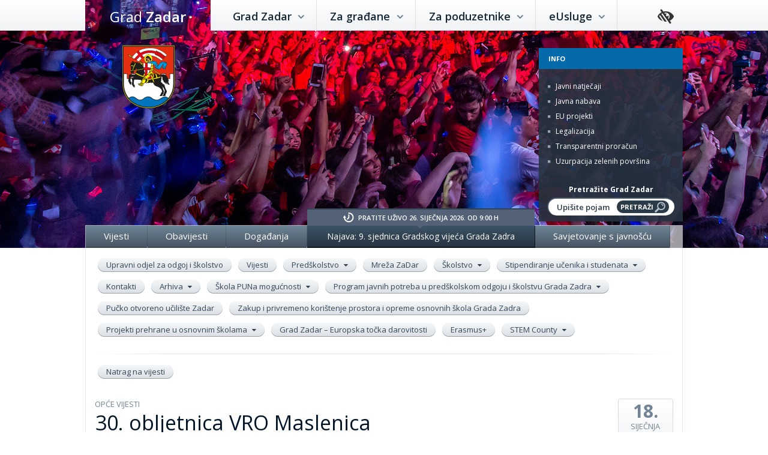

--- FILE ---
content_type: text/html; charset=UTF-8
request_url: https://www.grad-zadar.hr/vijest/opce-vijesti-28/30-obljetnica-vro-maslenica-7980.html
body_size: 16480
content:
<!DOCTYPE html>
<html lang="hr">
    <head>
        <script async src="https://www.googletagmanager.com/gtag/js?id=G-JEFEF54M6X"></script>
        <script>
          window.dataLayer = window.dataLayer || [];
          function gtag(){dataLayer.push(arguments);}
          gtag('js', new Date());
          gtag('config', 'G-JEFEF54M6X');
        </script>
        <meta charset="utf-8">
        <meta name="viewport" content="width=device-width, initial-scale=1.0">
        
    		  <title>30. obljetnica VRO Maslenica | Grad Zadar - Gradska uprava</title>
	      
    		  <meta content="Program obilježavanja obljetnice - Službene stranice gradske uprave Grada Zadra" name="description">
	      


        <!-- Open Graph -->
    
        <meta property="og:title" content="30. obljetnica VRO Maslenica">
    
        <meta property="og:description" content="Program obilježavanja obljetnice">
    
        <meta property="og:image" content="https://www.grad-zadar.hr/data/images/image/grad550x325/24745/branitelji%2BMaslenica%2B2023%2B366x244.jpg">
    

        <meta property="og:site_name" content="Grad Zadar">
        <!-- /Open Graph -->

        <link rel="stylesheet" href="https://fonts.googleapis.com/css?family=Open+Sans:300,400,600,700&amp;subset=latin,latin-ext">
        <link rel="stylesheet" href="https://www.grad-zadar.hr/ffpage/js/fancybox/jquery.fancybox.css">
        <link rel="stylesheet" href="https://www.grad-zadar.hr/ffpage/css/font-awesome.min.css">
        <link rel="stylesheet" href="https://www.grad-zadar.hr/ffpage/css/bootstrap.min.css">
        <!-- <link rel="stylesheet" href="https://www.grad-zadar.hr/ffpage/css/bootstrap-theme.min.css"> -->
        <link rel="stylesheet" href="https://www.grad-zadar.hr/ffpage/css/jquery.bxslider.css">
        <link rel="stylesheet" href="https://www.grad-zadar.hr/ffpage/css/flexslider.css">
        <link rel="stylesheet" href="https://www.grad-zadar.hr/ffpage/css/jquery-ui.min.css">
        
        <link rel="stylesheet" href="https://www.grad-zadar.hr/ffpage/css/style-01042021.css?v80">
        <!--[if lt IE 9]>
        <script src="https://oss.maxcdn.com/libs/html5shiv/3.7.0/html5shiv.js"></script>
        <script src="https://oss.maxcdn.com/libs/respond.js/1.4.2/respond.min.js"></script>
        <![endif]-->
        <script>
        	var PageUrl = 'https://www.grad-zadar.hr/';

        </script>

    

      <script type="application/ld+json">
      {
        "@context": "https://schema.org",
        "@type": "BreadcrumbList",
        "itemListElement": [{"@type":"ListItem","position":1,"item":{"@id":"https:\/\/www.grad-zadar.hr\/gradska-uprava-78\/","name":"GRADSKA UPRAVA"}},{"@type":"ListItem","position":2,"item":{"@id":"https:\/\/www.grad-zadar.hr\/upravni-odjeli-i-strucne-sluzbe-80\/","name":"Upravni odjeli i stru\u010dne slu\u017ebe"}},{"@type":"ListItem","position":3,"item":{"@id":"https:\/\/www.grad-zadar.hr\/odgoj-i-skolstvo-304\/","name":"Odgoj i \u0161kolstvo"}},{"@type":"ListItem","position":4,"item":{"@id":"https:\/\/www.grad-zadar.hr\/skolstvo-496\/","name":"\u0160kolstvo"}},{"@type":"ListItem","position":5,"item":{"@id":"https:\/\/www.grad-zadar.hr\/financiranje-skola-1-748\/","name":"Financiranje \u0161kola 1"}}]
      }
      </script>
    

        <!-- pristupačnost -->
        <link rel="stylesheet" href="https://www.grad-zadar.hr/ffpage/css/bvi.min.css">
        <link rel="stylesheet" href="https://www.grad-zadar.hr/ffpage/css/bvi-font.min.css">
        <link rel="stylesheet" href="https://use.fontawesome.com/releases/v5.7.0/css/all.css" integrity="sha384-lZN37f5QGtY3VHgisS14W3ExzMWZxybE1SJSEsQp9S+oqd12jhcu+A56Ebc1zFSJ" crossorigin="anonymous">
        <style>
            html body .bvi .bvi-container {
            	max-width: 996px;
            }
            .bvi-open i, #bvi-panel-show i {
                /*
                display:block;
                position:relative;
                top:-3px;
                */
                font-size:24px;
            }
            .fas.fa-wheelchair {
                font-size:30px;
            }
            .accessibility {
                position:relative;
                top: -37px;
                right:15px;
                z-index:9999;
                float:right;
                font-size: 20px;
            }
            @media (max-width: 991px) {
                .bvi-col-last {
                    margin-top:25px;
                }
            }
            @media (max-width: 767px) {
                .accessibility {
                    position:fixed;
                    top: 12px;
                    right:95px;
                    float:none;
                }
            }
            @media (max-width: 575px) {
                .bvi-col-mid, .bvi-col-last {
                    margin-top:15px;
                }
                html body .bvi.bvi-panel .bvi-btn {
                	font-size: 14px;
                	padding: .250rem .65rem;
                }
                html body .bvi.bvi-panel {
                	position: fixed !important;
                }
            }
            #nav-main > ul > li > a.bvi-open, #nav-main > ul > li > a.bvi-panel-close, #nav-main > ul > li > a#bvi-panel-show {
            	padding: 0 15px;
            }
            html body .bvi.bvi-panel {
            	box-shadow: 0 1px 15px 0 rgba(0,0,0,0.25);
            	padding-bottom: 25px !important;
            	background:#fff;
            }
            html body .bvi .bvi-btn {
            	border-radius: 24px;
            	background:#f8f8f8;
            }
            a:focus:not(:hover), button:focus:not(:hover), input:focus:not(:hover), select:focus:not(:hover) {
                box-shadow:0px 0px 5px 2px rgba(0,0,0,0.5);
            }
            a:active, button:active, input:active, select:active
            {
                box-shadow:none;
            }
            a.sr-skip.sr-only.sr-only-focusable {
                padding:5px 15px;
                color:#fff;
                font-size:18px;
                font-weight:bold;
            }
            .bx-wrapper .bx-caption {
            	background: rgba(0, 0, 0, 0.5);
            }
            .bx-wrapper .bx-caption span {
            	padding:15px;
            	font-family: inherit;
            	font-weight: 600;
            }

            /* Općenito */
            #header .info-box h2 {
                background:#056aa9;
            }
            #header .info-box h2 i {
                color:#056aa9;
            }
            #header .info-box h2 span {
                color:#fff!important;
            }
            #search-article label {
            	color: #fff;
            	font-size: 12px;
            	font-weight: bold;
            	text-align: center;
            	display: block;
            	padding-bottom: 5px;
            }
            #search-article input[type="submit"] {
            	width: auto;
            	height: 21px;
            	top: auto;
            	bottom: 14px;
            	color: #fff;
            	font-size: 11px;
            	font-weight: bold;
            	text-transform: uppercase;
            	background-position: 92% center;
            	padding-right: 26px;
            	background-color: #2b3b48;
            	border-radius: 10px;
            }
            #search-article input[type="text"], #search-article #search-input,
            #search-article input[type="text"]:focus, #search-article #search-input:focus {
                background:white;
                color: #2b3b48;
            }
            #article .button-menu > li > a.on, #article .button-menu > li.on > a {
            	background: #334e64;
            	box-shadow: inset 0 2px 0 #2b3b48;
            }
            .article-footer .news-subscription form input[type="email"] {
            	color: #2b3b48;
            }
            .article-footer .news-subscription label {
            	float: left;
            	font-size: 13px;
            	color: #2b3b48;
            	line-height: normal;
            	padding: 6px 12px;
            }
            .box-1 time, .article-text time, .box-1 .time, .article-text .time {
            	color: #2b3b48;
            	opacity:0.75;
            }
            .covid-white time, .covid-white a {
            	color: white !important;
            }

            #obavijesti-list-table-1, #obavijesti-list-table-2 {
            	margin-bottom:25px;
            }
            #obavijesti-list-table-2 .singledout:last-child hr {
            	display:none;
            }

            #obavijesti-list-table-2.article-list-grid .singledout h2.bigger {
            	font-size: 18px;
            }

            ::-webkit-input-placeholder { /* Chrome/Opera/Safari */
              color: #2b3b48;
            }
            ::-moz-placeholder { /* Firefox 19+ */
              color: #2b3b48;
            }
            :-ms-input-placeholder { /* IE 10+ */
              color: #2b3b48;
            }
            :-moz-placeholder { /* Firefox 18- */
              color: #2b3b48;
            }
            
            .inserted-link {
                display:block;
                margin-top:25px;
                margin-bottom:30px;
                padding:20px;
                font-size:20px;
                font-weight:600;
                color:#fff;
                text-align:center;
                background-color:#304251;
                background:linear-gradient(to bottom, #3d5367 0%,#263440 100%);
                border:none;
                border-radius:4px;
            }
            .inserted-link:hover {
                color:#fff;
            }
            .inserted-link span {
                position:relative;
                right:0;
                font-weight:800;
                font-size:28px;
                transition: all 0.4s;
            }
            .inserted-link:hover span {
                right:-6px;
            }
            .zadar2021 {
                display:block;
                text-align:center;
            }
            .zadar2021 img {
                max-width:100%;
            }
            @media (max-width: 767px) {
                .zadar2021.zadar2021-sport img {
                    width:135px;
                    margin-bottom:15px;
                }
                #header .info-box {
                	top: 200px;
                }
                #header .info-box a.inline-block-mobile {
                    display:inline-block;
                }
                .article-list-grid .carousel-inner .item > div {
                	min-height: auto;
                	margin-bottom: 25px;
                	border-right: none;
                	border-bottom: 1px solid #f5f5f5;
                }
            }
            
            .article-text p a, .article-text ul li a {
            	display:inline-block;
            }

        </style>
        <!-- /pristupačnost -->
        
        <style>
            body.head-cestitka.dandrzavosti-2022 #wrapper {
            	background: url("/ffpage/img/dan-drzavnosti-2021b.jpg") center top repeat-x;
            }
            @media (max-width: 767px) {
                body.head-cestitka.dandrzavosti-2022 #wrapper {
                	background: url("/ffpage/img/dan-drzavnosti-2021b.jpg") calc(50% + 151px) -36px no-repeat;
                }
            }
            @media (max-width: 500px) {
                body.head-cestitka.dandrzavosti-2022 #wrapper {
                	background: url("/ffpage/img/dan-drzavnosti-2021b.jpg") 43% -30px no-repeat;
                	background-size:auto;
                }
            }
        </style>

        

    </head>
    		<body class="head-7">
    	


        <div id="wrapper">
            <div class="container-no-width">
            <div class="container-max-width">
                <a class="sr-skip sr-only sr-only-focusable" href="#sadrzaj" tabindex="0">Preskoči na sadržaj</a>
                <header id="header">
                    <nav id="nav-main" class="hidden-xs visible-sm-block visible-md-block visible-lg-block">

                        <h1>
                            <a href="https://www.grad-zadar.hr/">Grad <strong>Zadar</strong></a>
                        </h1>
                        <ul class="bar-gradient desktop tablet">
                        	
		                            <li>
		                                <a href="https://www.grad-zadar.hr/grad-zadar-78/">
		                                    Grad Zadar
		                                    <i class="icon-angle-down"></i>
		                                </a>
		                                <span></span>
		                                
		                                	<div class="container-fluid" role="menu" tabindex="0"><div class="row"><div class="col-sm-3"><section><h2><a href="https://www.grad-zadar.hr/gradsko-vijece-77/">Gradsko vijeće</a></h2><a href="https://www.grad-zadar.hr/odluke-gradskog-vijeca-1326/">Odluke Gradskog vijeća</a><a href="https://www.grad-zadar.hr/radna-tijela-gradskog-vijeca-729/">Radna tijela Gradskog vijeća</a><a href="https://www.grad-zadar.hr/sjednice-gradskog-vijeca-625/">Sjednice Gradskog vijeća</a><a href="https://www.grad-zadar.hr/odgovori-na-vijecnicka-pitanja-1219/">Odgovori na vijećnička pitanja</a></section><section><h2><a href="https://www.grad-zadar.hr/gradonacelnik-79/">Gradonačelnik</a></h2><a href="https://www.grad-zadar.hr/zamjenik-gradonacelnika-165/">Zamjenik gradonačelnika</a><a href="https://www.grad-zadar.hr/odluke-gradonacelnika-571/">Odluke gradonačelnika</a><a href="https://www.grad-zadar.hr/gradonacelnikov-kolegij-981/">Gradonačelnikov kolegij</a></section></div><!-- col-sm-3 --><div class="col-sm-3"><section><h2><a href="https://www.grad-zadar.hr/upravni-odjeli-i-strucne-sluzbe-80/">Upravni odjeli i stručne službe</a></h2><a href="https://www.grad-zadar.hr/centrala-tel-208100-1184/">Centrala  tel: 208-100</a><a href="https://www.grad-zadar.hr/upravni-odjel-za-poslove-kabineta-gradonacelnika-1005/">Upravni odjel za poslove kabineta Gradonačelnika</a><a href="https://www.grad-zadar.hr/upravni-odjel-za-prostorno-uredenje-i-graditeljstvo-168/">Upravni odjel za prostorno uređenje i graditeljstvo</a><a href="https://www.grad-zadar.hr/upravni-odjel-za-komunalne-djelatnosti-i-zastitu-okolisa-180/">Upravni odjel za komunalne djelatnosti i zaštitu okoliša</a><a href="https://www.grad-zadar.hr/upravni-odjel-za-gospodarstvo-obrtnistvo-i-razvitak-otoka-370/">Upravni odjel za gospodarstvo,  obrtništvo i razvitak otoka</a><a href="https://www.grad-zadar.hr/upravni-odjel-za-gradsku-samoupravu-i-opce-poslove-203/">Upravni odjel za gradsku samoupravu i opće poslove</a><a href="https://www.grad-zadar.hr/upravni-odjel-za-kulturu-i-sport-204/">Upravni odjel za kulturu i šport</a><a href="https://www.grad-zadar.hr/upravni-odjel-za-odgoj-i-skolstvo-304/">Upravni odjel za odgoj i školstvo</a><a href="https://www.grad-zadar.hr/sluzba-za-unutarnju-reviziju-305/">Služba za unutarnju reviziju</a><a href="https://www.grad-zadar.hr/upravni-odjel-za-financije-306/">Upravni odjel za financije</a><a href="https://www.grad-zadar.hr/upravni-odjel-za-gospodarenje-gradskom-imovinom-307/">Upravni odjel za gospodarenje gradskom imovinom</a><a href="https://www.grad-zadar.hr/upravni-odjel-za-socijalnu-skrb-i-zdravstvo-308/">Upravni odjel za socijalnu skrb i zdravstvo</a><a href="https://www.grad-zadar.hr/upravni-odjel-za-eu-fondove-734/">Upravni odjel za EU fondove</a><a href="https://www.grad-zadar.hr/upravni-odjel-za-poslove-gradonacelnika-i-gradskog-vijeca-167/">Upravni odjel za poslove Gradonačelnika i Gradskog vijeća</a></section></div><!-- col-sm-3 --><div class="col-sm-3"><section><h2><a href="https://www.grad-zadar.hr/mjesni-odbori-81/">Mjesni odbori</a></h2></section><section><h2><a href="https://www.grad-zadar.hr/gradske-ustanove-i-poduzeca-82/">Gradske ustanove i poduzeća</a></h2><a href="https://www.grad-zadar.hr/komunalna-i-trgovacka-drustva-95/">Komunalna i trgovačka društva</a><a href="https://www.grad-zadar.hr/kultura-96/">Kultura</a><a href="https://www.grad-zadar.hr/osnovno-skolstvo-i-predskolski-odgoj-97/">Osnovno školstvo i predškolski odgoj</a><a href="https://www.grad-zadar.hr/javna-vatrogasna-postrojba-98/">Javna Vatrogasna postrojba</a><a href="https://www.grad-zadar.hr/korisni-dokumenti-1117/">Korisni dokumenti</a></section></div><!-- col-sm-3 --><div class="col-sm-3"><section><h2><a href="https://www.grad-zadar.hr/savjet-mladih-83/">Savjet mladih</a></h2></section><section><h2><a href="https://www.grad-zadar.hr/medunarodna-suradnja-439/">Međunarodna suradnja</a></h2><a href="https://www.grad-zadar.hr/povelje-o-prijateljstvu-436/">Povelje o prijateljstvu</a><a href="https://www.grad-zadar.hr/gradovi-prijatelji-437/">Gradovi  prijatelji</a><a href="https://www.grad-zadar.hr/zadar--clan-medunarodnih-udruzenja-438/">Zadar - Član međunarodnih udruženja</a><a href="https://www.grad-zadar.hr/vijesti-591/">Vijesti</a></section><section><h2><a href="https://www.grad-zadar.hr/vazni-dokumenti-84/">Važni dokumenti</a></h2><a href="https://www.grad-zadar.hr/statut-grada-zadra-86/">Statut Grada Zadra</a><a href="https://www.grad-zadar.hr/grb-i-zastava-87/">Grb i zastava</a><a href="https://www.grad-zadar.hr/glasnik-grada-zadra-88/">Glasnik Grada Zadra</a><a href="https://www.grad-zadar.hr/odluka-o-ustrojstvu-upravnih-tijela-grada-zadra-91/">Odluka o ustrojstvu upravnih tijela Grada Zadra</a><a href="https://www.grad-zadar.hr/javna-priznanja-89/">Javna priznanja</a><a href="https://www.grad-zadar.hr/zakoni-90/">Zakoni</a><a href="https://www.grad-zadar.hr/javna-nabava-92/">Javna nabava</a><a href="https://www.grad-zadar.hr/javni-natjecaji-93/">Javni natječaji</a><a href="https://www.grad-zadar.hr/javni-pozivi-1291/">Javni pozivi </a><a href="https://www.grad-zadar.hr/proracun-851/">Proračun</a><a href="https://www.grad-zadar.hr/eticki-kodeks-1296/">Etički kodeks</a><a href="https://www.grad-zadar.hr/odluka-o-imenovanju-osobe-zaduzene-za-nepravilnosti-630/">Odluka o imenovanju osobe zadužene za nepravilnosti</a><a href="https://www.grad-zadar.hr/unutarnje-prijavljivanje-nepravilnosti-u-gradu-zadru-1154/">Unutarnje prijavljivanje nepravilnosti u Gradu Zadru</a><a href="https://www.grad-zadar.hr/strategija-razvoja-grada-zadra-20132020-733/">Strategija razvoja grada Zadra 2013.-2020.</a><a href="https://www.grad-zadar.hr/strategija-razvoja-urbanog-podrucja-zadra-2014--2020-985/">Strategija razvoja urbanog područja Zadra 2014. - 2020.</a><a href="https://www.grad-zadar.hr/odluka-o-imenovanju-sluzbenika-za-zastitu-osobnih-podataka-1064/">Odluka o imenovanju službenika za zaštitu osobnih podataka</a><a href="https://www.grad-zadar.hr/strategija-upravljanja-gradskom-imovinom-grada-zadra-1305/">Strategija upravljanja gradskom imovinom Grada Zadra</a></section></div><!-- col-sm-3 --><div class="col-sm-3"></div><!-- col-sm-3 --></div><!-- row --></div><!-- container-fluid -->
		                                
		                            </li>
	                            
		                            <li>
		                                <a href="https://www.grad-zadar.hr/za-gradane-85/">
		                                    Za građane
		                                    <i class="icon-angle-down"></i>
		                                </a>
		                                <span></span>
		                                
		                                	<div class="container-fluid" role="menu" tabindex="0"><div class="row"><div class="col-sm-3"><section><h2><a href="https://www.grad-zadar.hr/obavijesti-i-informacije-118/">Obavijesti i informacije</a></h2></section><section><h2><a href="https://www.grad-zadar.hr/stambeno-zbrinjavanje-osoba-iz-ukrajine-119/">Stambeno zbrinjavanje osoba iz Ukrajine</a></h2></section><section><h2><a href="https://www.grad-zadar.hr/pristup-informacijama-139/">Pristup informacijama</a></h2><a href="https://www.grad-zadar.hr/nacin-osiguravanja-pristupa-informacijama-408/">Način osiguravanja pristupa informacijama</a><a href="https://www.grad-zadar.hr/obrazac-zahtjeva-409/">Obrazac zahtjeva</a><a href="https://www.grad-zadar.hr/kontakt--sluzbenik-za-informiranje-410/">Kontakt – službenik za informiranje</a></section><section><h2><a href="https://www.grad-zadar.hr/pitanja-i-odgovori-122/">Pitanja i odgovori</a></h2><a href="https://www.grad-zadar.hr/postavi-pitanje-553/">Postavi pitanje</a></section></div><!-- col-sm-3 --><div class="col-sm-3"><section><h2><a href="https://www.grad-zadar.hr/kapitalni-projekti-124/">Kapitalni projekti</a></h2><a href="https://www.grad-zadar.hr/knezeva-palaca-863/">Kneževa palača</a><a href="https://www.grad-zadar.hr/tic-864/">TIC</a><a href="https://www.grad-zadar.hr/trajektni-terminal-i-ravnice-428/">Trajektni terminal i Ravnice</a><a href="https://www.grad-zadar.hr/dvorana-i-bazen-431/">Dvorana i bazen</a><a href="https://www.grad-zadar.hr/prijedlog-nove-rasvjete-dijela-poluotoka-429/">Prijedlog nove rasvjete dijela Poluotoka </a><a href="https://www.grad-zadar.hr/arhiva-projekata-866/">Arhiva projekata</a></section></div><!-- col-sm-3 --><div class="col-sm-3"><section><h2><a href="https://www.grad-zadar.hr/stanovanje-125/">Stanovanje</a></h2><a href="https://www.grad-zadar.hr/prostorno-planiranje-157/">Prostorno planiranje</a><a href="https://www.grad-zadar.hr/liste-reda-prvenstva-programa-drustveno-poticane-stanogradnje-126/">Liste reda prvenstva Programa društveno poticane stanogradnje</a><a href="https://www.grad-zadar.hr/lista-prioriteta-za-najam-stanova-u-vlasnistvu-grada-zadra-127/">Lista prioriteta za najam stanova u vlasništvu Grada Zadra</a><a href="https://www.grad-zadar.hr/popis-korisnika-gradskih-stanova-1283/">Popis korisnika gradskih stanova </a></section><section><h2><a href="https://www.grad-zadar.hr/fotogalerija-133/">Fotogalerija</a></h2></section><section><h2><a href="https://www.grad-zadar.hr/videogalerije-867/">Videogalerije</a></h2></section></div><!-- col-sm-3 --><div class="col-sm-3"><section><h2><a href="https://www.grad-zadar.hr/autotaksi-prijevoz-411/">Autotaksi prijevoz</a></h2></section><section><h2><a href="https://www.grad-zadar.hr/pomorsko-dobro-1068/">Pomorsko dobro</a></h2></section><section><h2><a href="https://www.grad-zadar.hr/zastita-osobnih-podataka-1071/">Zaštita osobnih podataka</a></h2></section><section><h2><a href="https://www.grad-zadar.hr/izjava-o-pristupacnosti-1161/">Izjava o pristupačnosti</a></h2></section><section><h2><a href="https://www.grad-zadar.hr/participativno-budzetiranje-1196/">Participativno budžetiranje</a></h2></section></div><!-- col-sm-3 --></div><!-- row --></div><!-- container-fluid -->
		                                
		                            </li>
	                            
		                            <li>
		                                <a href="https://www.grad-zadar.hr/za-poduzetnike-342/">
		                                    Za poduzetnike
		                                    <i class="icon-angle-down"></i>
		                                </a>
		                                <span></span>
		                                
		                                	<div class="container-fluid" role="menu" tabindex="0"><div class="row"><div class="col-sm-3"><section><h2><a href="https://www.grad-zadar.hr/gradski-porezi-i-naknade-337/">Gradski porezi i naknade</a></h2></section><section><h2><a href="https://www.grad-zadar.hr/poslovne-zone-339/">Poslovne zone</a></h2></section></div><!-- col-sm-3 --></div><!-- row --></div><!-- container-fluid -->
		                                
		                            </li>
	                            
		                            <li>
		                                <a href="https://www.grad-zadar.hr/eusluge-365/">
		                                    eUsluge
		                                    <i class="icon-angle-down"></i>
		                                </a>
		                                <span></span>
		                                
		                            </li>
	                            

	                            

                        </ul>

                    </nav><!-- nav-main -->

        
            <div class="accessibility">
                <a href="#" class="bvi-open" title="Postavke za pristupačnost"><i class="bvi-icon bvi-low-vision"></i></a>
            </div>
    	


    <div class="navbar yamm navbar-default navbar-fixed-top phone">
      <div class="container">
        <div class="navbar-header">
          <button type="button" data-toggle="collapse" data-target="#navbar-collapse-1" class="navbar-toggle"><span class="icon-bar"></span><span class="icon-bar"></span><span class="icon-bar"></span></button><a href="https://www.grad-zadar.hr/" class="navbar-brand">Grad <strong>Zadar</strong></a>
        </div>
        <div id="navbar-collapse-1" class="navbar-collapse collapse">
          <ul class="nav navbar-nav">

			
	            <li class="dropdown"><a href="https://www.grad-zadar.hr/grad-zadar-78/" data-toggle="dropdown" class="dropdown-toggle">Grad Zadar<b class="caret"></b></a>
	              <ul class="dropdown-menu">
	                <li>
	                  <!-- Content container to add padding -->
	                  <div class="yamm-content">
	                    <div class="row">
	                    	<ul class="col-xs-12 list-unstyled">
	                    		<li><a href="https://www.grad-zadar.hr/grad-zadar-78/"><strong>Grad Zadar početna</strong></a></li>
	                    	</ul>
	                    	<ul class="col-xs-12 list-unstyled">
		        		<li>
							<a  href="https://www.grad-zadar.hr/gradsko-vijece-77/"><strong>Gradsko vijeće</strong></a>
						</li><li><a href="https://www.grad-zadar.hr/odluke-gradskog-vijeca-1326/">Odluke Gradskog vijeća</a></li><li><a href="https://www.grad-zadar.hr/radna-tijela-gradskog-vijeca-729/">Radna tijela Gradskog vijeća</a></li><li><a href="https://www.grad-zadar.hr/sjednice-gradskog-vijeca-625/">Sjednice Gradskog vijeća</a></li><li><a href="https://www.grad-zadar.hr/odgovori-na-vijecnicka-pitanja-1219/">Odgovori na vijećnička pitanja</a></li></ul><ul class="col-xs-12 list-unstyled">
		        		<li>
							<a  href="https://www.grad-zadar.hr/gradonacelnik-79/"><strong>Gradonačelnik</strong></a>
						</li><li><a href="https://www.grad-zadar.hr/zamjenik-gradonacelnika-165/">Zamjenik gradonačelnika</a></li><li><a href="https://www.grad-zadar.hr/odluke-gradonacelnika-571/">Odluke gradonačelnika</a></li><li><a href="https://www.grad-zadar.hr/gradonacelnikov-kolegij-981/">Gradonačelnikov kolegij</a></li></ul><ul class="col-xs-12 list-unstyled">
		        		<li>
							<a  href="https://www.grad-zadar.hr/upravni-odjeli-i-strucne-sluzbe-80/"><strong>Upravni odjeli i stručne službe</strong></a>
						</li><li><a href="https://www.grad-zadar.hr/centrala-tel-208100-1184/">Centrala  tel: 208-100</a></li><li><a href="https://www.grad-zadar.hr/upravni-odjel-za-poslove-kabineta-gradonacelnika-1005/">Upravni odjel za poslove kabineta Gradonačelnika</a></li><li><a href="https://www.grad-zadar.hr/upravni-odjel-za-prostorno-uredenje-i-graditeljstvo-168/">Upravni odjel za prostorno uređenje i graditeljstvo</a></li><li><a href="https://www.grad-zadar.hr/upravni-odjel-za-komunalne-djelatnosti-i-zastitu-okolisa-180/">Upravni odjel za komunalne djelatnosti i zaštitu okoliša</a></li><li><a href="https://www.grad-zadar.hr/upravni-odjel-za-gospodarstvo-obrtnistvo-i-razvitak-otoka-370/">Upravni odjel za gospodarstvo,  obrtništvo i razvitak otoka</a></li><li><a href="https://www.grad-zadar.hr/upravni-odjel-za-gradsku-samoupravu-i-opce-poslove-203/">Upravni odjel za gradsku samoupravu i opće poslove</a></li><li><a href="https://www.grad-zadar.hr/upravni-odjel-za-kulturu-i-sport-204/">Upravni odjel za kulturu i šport</a></li><li><a href="https://www.grad-zadar.hr/upravni-odjel-za-odgoj-i-skolstvo-304/">Upravni odjel za odgoj i školstvo</a></li><li><a href="https://www.grad-zadar.hr/sluzba-za-unutarnju-reviziju-305/">Služba za unutarnju reviziju</a></li><li><a href="https://www.grad-zadar.hr/upravni-odjel-za-financije-306/">Upravni odjel za financije</a></li><li><a href="https://www.grad-zadar.hr/upravni-odjel-za-gospodarenje-gradskom-imovinom-307/">Upravni odjel za gospodarenje gradskom imovinom</a></li><li><a href="https://www.grad-zadar.hr/upravni-odjel-za-socijalnu-skrb-i-zdravstvo-308/">Upravni odjel za socijalnu skrb i zdravstvo</a></li><li><a href="https://www.grad-zadar.hr/upravni-odjel-za-eu-fondove-734/">Upravni odjel za EU fondove</a></li><li><a href="https://www.grad-zadar.hr/upravni-odjel-za-poslove-gradonacelnika-i-gradskog-vijeca-167/">Upravni odjel za poslove Gradonačelnika i Gradskog vijeća</a></li></ul><ul class="col-xs-12 list-unstyled">
		        		<li>
							<a  href="https://www.grad-zadar.hr/mjesni-odbori-81/"><strong>Mjesni odbori</strong></a>
						</li></ul><ul class="col-xs-12 list-unstyled">
		        		<li>
							<a  href="https://www.grad-zadar.hr/gradske-ustanove-i-poduzeca-82/"><strong>Gradske ustanove i poduzeća</strong></a>
						</li><li><a href="https://www.grad-zadar.hr/komunalna-i-trgovacka-drustva-95/">Komunalna i trgovačka društva</a></li><li><a href="https://www.grad-zadar.hr/kultura-96/">Kultura</a></li><li><a href="https://www.grad-zadar.hr/osnovno-skolstvo-i-predskolski-odgoj-97/">Osnovno školstvo i predškolski odgoj</a></li><li><a href="https://www.grad-zadar.hr/javna-vatrogasna-postrojba-98/">Javna Vatrogasna postrojba</a></li><li><a href="https://www.grad-zadar.hr/korisni-dokumenti-1117/">Korisni dokumenti</a></li></ul><ul class="col-xs-12 list-unstyled">
		        		<li>
							<a  href="https://www.grad-zadar.hr/savjet-mladih-83/"><strong>Savjet mladih</strong></a>
						</li></ul><ul class="col-xs-12 list-unstyled">
		        		<li>
							<a  href="https://www.grad-zadar.hr/medunarodna-suradnja-439/"><strong>Međunarodna suradnja</strong></a>
						</li><li><a href="https://www.grad-zadar.hr/povelje-o-prijateljstvu-436/">Povelje o prijateljstvu</a></li><li><a href="https://www.grad-zadar.hr/gradovi-prijatelji-437/">Gradovi  prijatelji</a></li><li><a href="https://www.grad-zadar.hr/zadar--clan-medunarodnih-udruzenja-438/">Zadar - Član međunarodnih udruženja</a></li><li><a href="https://www.grad-zadar.hr/vijesti-591/">Vijesti</a></li></ul><ul class="col-xs-12 list-unstyled">
		        		<li>
							<a  href="https://www.grad-zadar.hr/vazni-dokumenti-84/"><strong>Važni dokumenti</strong></a>
						</li><li><a href="https://www.grad-zadar.hr/statut-grada-zadra-86/">Statut Grada Zadra</a></li><li><a href="https://www.grad-zadar.hr/grb-i-zastava-87/">Grb i zastava</a></li><li><a href="https://www.grad-zadar.hr/glasnik-grada-zadra-88/">Glasnik Grada Zadra</a></li><li><a href="https://www.grad-zadar.hr/odluka-o-ustrojstvu-upravnih-tijela-grada-zadra-91/">Odluka o ustrojstvu upravnih tijela Grada Zadra</a></li><li><a href="https://www.grad-zadar.hr/javna-priznanja-89/">Javna priznanja</a></li><li><a href="https://www.grad-zadar.hr/zakoni-90/">Zakoni</a></li><li><a href="https://www.grad-zadar.hr/javna-nabava-92/">Javna nabava</a></li><li><a href="https://www.grad-zadar.hr/javni-natjecaji-93/">Javni natječaji</a></li><li><a href="https://www.grad-zadar.hr/javni-pozivi-1291/">Javni pozivi </a></li><li><a href="https://www.grad-zadar.hr/proracun-851/">Proračun</a></li><li><a href="https://www.grad-zadar.hr/eticki-kodeks-1296/">Etički kodeks</a></li><li><a href="https://www.grad-zadar.hr/odluka-o-imenovanju-osobe-zaduzene-za-nepravilnosti-630/">Odluka o imenovanju osobe zadužene za nepravilnosti</a></li><li><a href="https://www.grad-zadar.hr/unutarnje-prijavljivanje-nepravilnosti-u-gradu-zadru-1154/">Unutarnje prijavljivanje nepravilnosti u Gradu Zadru</a></li><li><a href="https://www.grad-zadar.hr/strategija-razvoja-grada-zadra-20132020-733/">Strategija razvoja grada Zadra 2013.-2020.</a></li><li><a href="https://www.grad-zadar.hr/strategija-razvoja-urbanog-podrucja-zadra-2014--2020-985/">Strategija razvoja urbanog područja Zadra 2014. - 2020.</a></li><li><a href="https://www.grad-zadar.hr/odluka-o-imenovanju-sluzbenika-za-zastitu-osobnih-podataka-1064/">Odluka o imenovanju službenika za zaštitu osobnih podataka</a></li><li><a href="https://www.grad-zadar.hr/strategija-upravljanja-gradskom-imovinom-grada-zadra-1305/">Strategija upravljanja gradskom imovinom Grada Zadra</a></li></ul>
	                    </div>
	                  </div>
	                </li>
	              </ul>
	            </li>
			
	            <li class="dropdown"><a href="https://www.grad-zadar.hr/za-gradane-85/" data-toggle="dropdown" class="dropdown-toggle">Za građane<b class="caret"></b></a>
	              <ul class="dropdown-menu">
	                <li>
	                  <!-- Content container to add padding -->
	                  <div class="yamm-content">
	                    <div class="row">
	                    	<ul class="col-xs-12 list-unstyled">
	                    		<li><a href="https://www.grad-zadar.hr/za-gradane-85/"><strong>Za građane početna</strong></a></li>
	                    	</ul>
	                    	<ul class="col-xs-12 list-unstyled">
		        		<li>
							<a  href="https://www.grad-zadar.hr/obavijesti-i-informacije-118/"><strong>Obavijesti i informacije</strong></a>
						</li></ul><ul class="col-xs-12 list-unstyled">
		        		<li>
							<a  href="https://www.grad-zadar.hr/stambeno-zbrinjavanje-osoba-iz-ukrajine-119/"><strong>Stambeno zbrinjavanje osoba iz Ukrajine</strong></a>
						</li></ul><ul class="col-xs-12 list-unstyled">
		        		<li>
							<a  href="https://www.grad-zadar.hr/pristup-informacijama-139/"><strong>Pristup informacijama</strong></a>
						</li><li><a href="https://www.grad-zadar.hr/nacin-osiguravanja-pristupa-informacijama-408/">Način osiguravanja pristupa informacijama</a></li><li><a href="https://www.grad-zadar.hr/obrazac-zahtjeva-409/">Obrazac zahtjeva</a></li><li><a href="https://www.grad-zadar.hr/kontakt--sluzbenik-za-informiranje-410/">Kontakt – službenik za informiranje</a></li></ul><ul class="col-xs-12 list-unstyled">
		        		<li>
							<a  href="https://www.grad-zadar.hr/pitanja-i-odgovori-122/"><strong>Pitanja i odgovori</strong></a>
						</li><li><a href="https://www.grad-zadar.hr/postavi-pitanje-553/">Postavi pitanje</a></li></ul><ul class="col-xs-12 list-unstyled">
		        		<li>
							<a  href="https://www.grad-zadar.hr/kapitalni-projekti-124/"><strong>Kapitalni projekti</strong></a>
						</li><li><a href="https://www.grad-zadar.hr/knezeva-palaca-863/">Kneževa palača</a></li><li><a href="https://www.grad-zadar.hr/tic-864/">TIC</a></li><li><a href="https://www.grad-zadar.hr/trajektni-terminal-i-ravnice-428/">Trajektni terminal i Ravnice</a></li><li><a href="https://www.grad-zadar.hr/dvorana-i-bazen-431/">Dvorana i bazen</a></li><li><a href="https://www.grad-zadar.hr/prijedlog-nove-rasvjete-dijela-poluotoka-429/">Prijedlog nove rasvjete dijela Poluotoka </a></li><li><a href="https://www.grad-zadar.hr/arhiva-projekata-866/">Arhiva projekata</a></li></ul><ul class="col-xs-12 list-unstyled">
		        		<li>
							<a  href="https://www.grad-zadar.hr/stanovanje-125/"><strong>Stanovanje</strong></a>
						</li><li><a href="https://www.grad-zadar.hr/prostorno-planiranje-157/">Prostorno planiranje</a></li><li><a href="https://www.grad-zadar.hr/liste-reda-prvenstva-programa-drustveno-poticane-stanogradnje-126/">Liste reda prvenstva Programa društveno poticane stanogradnje</a></li><li><a href="https://www.grad-zadar.hr/lista-prioriteta-za-najam-stanova-u-vlasnistvu-grada-zadra-127/">Lista prioriteta za najam stanova u vlasništvu Grada Zadra</a></li><li><a href="https://www.grad-zadar.hr/popis-korisnika-gradskih-stanova-1283/">Popis korisnika gradskih stanova </a></li></ul><ul class="col-xs-12 list-unstyled">
		        		<li>
							<a  href="https://www.grad-zadar.hr/fotogalerija-133/"><strong>Fotogalerija</strong></a>
						</li></ul><ul class="col-xs-12 list-unstyled">
		        		<li>
							<a  href="https://www.grad-zadar.hr/videogalerije-867/"><strong>Videogalerije</strong></a>
						</li></ul><ul class="col-xs-12 list-unstyled">
		        		<li>
							<a  href="https://www.grad-zadar.hr/autotaksi-prijevoz-411/"><strong>Autotaksi prijevoz</strong></a>
						</li></ul><ul class="col-xs-12 list-unstyled">
		        		<li>
							<a  href="https://www.grad-zadar.hr/pomorsko-dobro-1068/"><strong>Pomorsko dobro</strong></a>
						</li></ul><ul class="col-xs-12 list-unstyled">
		        		<li>
							<a  href="https://www.grad-zadar.hr/zastita-osobnih-podataka-1071/"><strong>Zaštita osobnih podataka</strong></a>
						</li></ul><ul class="col-xs-12 list-unstyled">
		        		<li>
							<a  href="https://www.grad-zadar.hr/izjava-o-pristupacnosti-1161/"><strong>Izjava o pristupačnosti</strong></a>
						</li></ul><ul class="col-xs-12 list-unstyled">
		        		<li>
							<a  href="https://www.grad-zadar.hr/participativno-budzetiranje-1196/"><strong>Participativno budžetiranje</strong></a>
						</li></ul>
	                    </div>
	                  </div>
	                </li>
	              </ul>
	            </li>
			
	            <li class="dropdown"><a href="https://www.grad-zadar.hr/za-poduzetnike-342/" data-toggle="dropdown" class="dropdown-toggle">Za poduzetnike<b class="caret"></b></a>
	              <ul class="dropdown-menu">
	                <li>
	                  <!-- Content container to add padding -->
	                  <div class="yamm-content">
	                    <div class="row">
	                    	<ul class="col-xs-12 list-unstyled">
	                    		<li><a href="https://www.grad-zadar.hr/za-poduzetnike-342/"><strong>Za poduzetnike početna</strong></a></li>
	                    	</ul>
	                    	<ul class="col-xs-12 list-unstyled">
		        		<li>
							<a  href="https://www.grad-zadar.hr/gradski-porezi-i-naknade-337/"><strong>Gradski porezi i naknade</strong></a>
						</li></ul><ul class="col-xs-12 list-unstyled">
		        		<li>
							<a  href="https://www.grad-zadar.hr/poslovne-zone-339/"><strong>Poslovne zone</strong></a>
						</li></ul>
	                    </div>
	                  </div>
	                </li>
	              </ul>
	            </li>
			
	            <li class="dropdown"><a href="https://www.grad-zadar.hr/eusluge-365/" data-toggle="dropdown" class="dropdown-toggle">eUsluge<b class="caret"></b></a>
	              <ul class="dropdown-menu">
	                <li>
	                  <!-- Content container to add padding -->
	                  <div class="yamm-content">
	                    <div class="row">
	                    	<ul class="col-xs-12 list-unstyled">
	                    		<li><a href="https://www.grad-zadar.hr/eusluge-365/"><strong>eUsluge početna</strong></a></li>
	                    	</ul>
	                    	
	                    </div>
	                  </div>
	                </li>
	              </ul>
	            </li>
			

          </ul>
        </div>
      </div>
    </div>





                <div class="info-box">
                        <h2>
                            Info
                            
                        </h2>
                        
	                        <a href="https://www.grad-zadar.hr/javni-natjecaji-93/">
	                        
	                            <i class="icon-stop"></i>
	                            Javni natječaji
	                        </a>
                        
	                        <a href="https://www.grad-zadar.hr/javna-nabava-92/">
	                        
	                            <i class="icon-stop"></i>
	                            Javna nabava
	                        </a>
                        
	                        <a href="https://www.grad-zadar.hr/upravni-odjel-za-eu-fondove-734/">
	                        
	                            <i class="icon-stop"></i>
	                            EU projekti
	                        </a>
                        
	                        <a href="https://www.grad-zadar.hr/odsjek-za-ozakonjenje-zgrada-i-ostale-poslove-1016/">
	                        
	                            <i class="icon-stop"></i>
	                            Legalizacija
	                        </a>
                        
	                        <a href="https://www.grad-zadar.hr/transparentni-proracun/" class="inline-block-mobile">
	                        
	                            <i class="icon-stop"></i>
	                            Transparentni proračun
	                        </a>
                        
	                        <a href="https://www.grad-zadar.hr/uzurpacija-zelenih-povrsina-1236/">
	                        
	                            <i class="icon-stop"></i>
	                            Uzurpacija zelenih površina
	                        </a>
                        


                        <br>

                        <form id="search-article" onsubmit="StartSearch(); return false;" target="self">
                            <label for="search-input">Pretražite Grad Zadar</label>
                            <input type="text" name="query" placeholder="Upišite pojam" id="search-input">
                            <input type="submit" value="Pretraži">
                        </form>

                    </div><!-- info-box -->
                    <a class="logo" href="https://www.grad-zadar.hr/">
                        <img src="https://www.grad-zadar.hr/ffpage/img/grb.png" alt="Grad Zadar">
                    </a>
                    <span class="bar-left bar-gradient"></span>
                    <span class="bar-right bar-gradient"></span>
                </header>
            </div><!-- container-max-width -->
            </div><!-- container-no-width -->


            <div id="sadrzaj">
            <script type="application/ld+json">
{
  "@context": "https://schema.org",
  "@type": "NewsArticle",
  "mainEntityOfPage": {
    "@type": "WebPage",
    "@id": "https://www.grad-zadar.hr/"
  },
  "headline": "30. obljetnica VRO Maslenica",
  
      "image": {
        "@type": "ImageObject",
        "url": "https://www.grad-zadar.hr/data/images/image/plan_map/24745/branitelji+Maslenica+2023+366x244.jpg",
        "height": 600,
        "width": 800
      },
  
  "datePublished": "2023-01-18T09:30",
  "dateModified": "2023-01-18T10:09",
   "publisher": {
    "@type": "Organization",
    "name": "Grad Zadar",
    "logo": {
      "@type": "ImageObject",
      "url": "https://www.grad-zadar.hr/ffpage/img/logo-wide.png",
      "width": 600,
      "height": 60
    }
  },
  "description": "Program obilježavanja obljetnice",
  "author": {
    "@type": "Person",
    "name": "Grad Zadar - Gradska uprava"
  }
}
</script>


            <div class="container-max-width">
                <article id="article" class="default vijest">
                    <header>
                        <div class="tab-menu">
                            <a href="https://www.grad-zadar.hr/">Vijesti</a>
                            <a id="btn-obavijesti" href="#" onclick="PrikaziObavijesti(); return false;">Obavijesti</a>
                            <a href="https://www.grad-zadar.hr/dogadjanja">Događanja</a>

                       	
<div class="tab-menu">

	
							<a class="sjednica"
							
								href="https://www.grad-zadar.hr/sjednica-detaljnije/9-sjednica-gradskog-vijeca-grada-zadra-129.html"
							

							>
         							
		                                	Najava:
		                                9. sjednica Gradskog vijeća Grada Zadra
		                                <em
		                                
		                                	class="on"
		                                
		                                >
		                                    <img src="https://www.grad-zadar.hr/ffpage/img/icon-time.png" alt="time">
		                                    
		                                    	Pratite uživo 26. siječnja 2026. od 9:00 h
		                                    
		                                    <i class="icon-caret-down" style="top:15px"></i>
		                                </em>
		                            
                            </a>
    

</div>


                       	<a href="https://www.grad-zadar.hr/savjetovanja-s-javnoscu-1041/">Savjetovanje s javnošću</a>

						</div><!-- tab-menu -->

                    </header>

                     <div id="obavijesti-list-table" class="container-fluid article-list-grid" style="display:none">
                        <hr>
                        <div class="row">

                        
                            <div class="col-sm-4 obavijest-item">
                                <time> <time datetime="2025-09-11">11. rujna 2025.</time></time>
                                <p>PISARNICA GRADA ZADRA
Radno vrijeme sa strankama:
PON-PET 08:30-14:00 h
SRIJEDOM 08:30-20:00
PAUZA 11:30-12:00 h

E-mail za primanje pismena: pisarnica@grad-zadar.hr</p>
                            </div>
                        
                            <div class="col-sm-4 obavijest-item">
                                <time> <time datetime="2016-06-20">20. lipnja 2016.</time></time>
                                <p>S radom je započela Služba prometnog redarstva Grada Zadra. Broj telefona putem kojeg građani mogu kontaktirati prometne redare i prijaviti uočene nepravilnosti u prometu je 627 – 701 i br. mob. 099 607 3480 svakim radnim danom uključujući i subotu od  7 do 14 sati i od 14 do 21 sat. Služba prometnog redarstva dežurna je i nedjeljom.</p>
                            </div>
                        
                            <div class="col-sm-4 obavijest-item">
                                <time> <time datetime="2015-06-01">01. lipnja 2015.</time></time>
                                <p>Radno vrijeme gradske uprave je klizno u vremenu od 7 do 16 sati. Svi gradski upravni odjeli i službe radit će u navedenom razdoblju svakodnevno  uz dnevni odmor od 11:30 do 12:00 sati.</</p>
                            </div>
                        
                            <div class="col-sm-4 obavijest-item">
                                <time> <time datetime="2009-10-22">22. listopada 2009.</time></time>
                                <p>Od 1. listopada 2009. Grad Zadar posluje pod novim matičnim brojem: 2546558;  OIB: 09933651854</p>
                            </div>
                        

                        </div>
                    </div>

                    <ul class="button-menu">

                    	
	                        <li class="
	                        
	                        ">
	                            <a href="https://www.grad-zadar.hr/upravni-odjel-za-odgoj-i-skolstvo-304/">Upravni odjel za odgoj i školstvo
	                            
	                            </a>
	                            
	                        </li>
                        
	                        <li class="
	                        
	                        ">
	                            <a href="https://www.grad-zadar.hr/vijesti-479/">Vijesti
	                            
	                            </a>
	                            
	                        </li>
                        
	                        <li class="
	                        
	                        	submenu
	                        
	                        ">
	                            <a href="https://www.grad-zadar.hr/predskolstvo-485/">Predškolstvo
	                            
	                            	<i class="icon-caret-down"></i>
	                            
	                            </a>
	                            
	                            	<ul>
	                            	
	                            		<li>
                                    		<a href="https://www.grad-zadar.hr/vrtici-grada-zadra-480/">Vrtići Grada Zadra</a>
                                    		
                                		</li>
	                            	
	                            		<li>
                                    		<a href="https://www.grad-zadar.hr/vrtici-drugih-osnivaca-481/">Vrtići drugih osnivača</a>
                                    		
                                		</li>
	                            	
	                            		<li>
                                    		<a href="https://www.grad-zadar.hr/zakoni-i-propisi-kojima-je-ureden-djelokrug-rada-482/">Zakoni i propisi kojima je uređen djelokrug rada</a>
                                    		
                                		</li>
	                            	
	                            		<li>
                                    		<a href="https://www.grad-zadar.hr/odluke-557/">Odluke</a>
                                    		
                                		</li>
	                            	
	                            	</ul>
	                            
	                        </li>
                        
	                        <li class="
	                        
	                        ">
	                            <a href="https://www.grad-zadar.hr/mreza-zadar-1100/">Mreža ZaDar
	                            
	                            </a>
	                            
	                        </li>
                        
	                        <li class="
	                        
	                        	submenu
	                        
	                        ">
	                            <a href="https://www.grad-zadar.hr/skolstvo-496/">Školstvo
	                            
	                            	<i class="icon-caret-down"></i>
	                            
	                            </a>
	                            
	                            	<ul>
	                            	
	                            		<li>
                                    		<a href="https://www.grad-zadar.hr/osnovne-skole-na-podrucju-grada-zadra-486/">Osnovne škole na području Grada Zadra</a>
                                    		
                                		</li>
	                            	
	                            		<li>
                                    		<a href="https://www.grad-zadar.hr/financiranje-skola-487/">Financiranje škola</a>
                                    		
                                		</li>
	                            	
	                            		<li>
                                    		<a href="https://www.grad-zadar.hr/zakoni-i-propisi-kojima-je-ureden-djelokrug-rada-494/">Zakoni i propisi kojima je uređen djelokrug rada</a>
                                    		
                                		</li>
	                            	
	                            		<li>
                                    		<a href="https://www.grad-zadar.hr/skole-na-mrezi-488/">Škole na mreži</a>
                                    		
                                		</li>
	                            	
	                            		<li>
                                    		<a href="https://www.grad-zadar.hr/izvanstandardni-programi-odgoja-i-obrazovanja-493/">Izvanstandardni programi odgoja i obrazovanja</a>
                                    		
                                    			<ul>
                                    				
                                    					<li>
						                                    <a href="https://www.grad-zadar.hr/produzeni-boravak-u-osnovnim-skolama-grada-zadra-489/">Produženi boravak u osnovnim školama Grada Zadra</a>
						                                </li>
                                    				
                                    					<li>
						                                    <a href="https://www.grad-zadar.hr/dani-izvannastavnih-aktivnosti-osnovnih-skola-grada-zadra-492/">Dani izvannastavnih aktivnosti osnovnih škola Grada Zadra</a>
						                                </li>
                                    				
                                    					<li>
						                                    <a href="https://www.grad-zadar.hr/centri-izvrsnosti-za-matematiku-fiziku-i-informatiku-952/">Centri izvrsnosti za matematiku, fiziku i informatiku</a>
						                                </li>
                                    				
                                    					<li>
						                                    <a href="https://www.grad-zadar.hr/centar-za-uocavanje-i-rad-s-darovitima-dar-1252/">Centar za uočavanje i rad s darovitima „DaR“ </a>
						                                </li>
                                    				
                                    					<li>
						                                    <a href="https://www.grad-zadar.hr/financiranje-drugih-obrazovnih-materijala-ucenicima-osnovnih-skola-grada-zadra-953/">Financiranje drugih obrazovnih materijala učenicima osnovnih škola Grada Zadra</a>
						                                </li>
                                    				
                                    					<li>
						                                    <a href="https://www.grad-zadar.hr/program-ranog-ucenja-stranih-jezika-od-prvog-razreda-i-program-predskole-na-silbi-i-velom-izu-954/">Program ranog učenja stranih jezika od prvog razreda i program predškole na Silbi i Velom Ižu</a>
						                                </li>
                                    				
                                    					<li>
						                                    <a href="https://www.grad-zadar.hr/program-potpore-strucnom-timu-vrtica-drugih-osnivaca-955/">Program potpore stručnom timu vrtića drugih osnivača</a>
						                                </li>
                                    				
                                    					<li>
						                                    <a href="https://www.grad-zadar.hr/program-potpore-strucnim-sluzbama-osnovnih-skola-grada-zadra-984/">Program potpore stručnim službama osnovnih škola Grada Zadra </a>
						                                </li>
                                    				
                                    					<li>
						                                    <a href="https://www.grad-zadar.hr/programi-u-os-vostarnica-1046/">Programi u OŠ Voštarnica</a>
						                                </li>
                                    				
                                    			</ul>
                                    		
                                		</li>
	                            	
	                            	</ul>
	                            
	                        </li>
                        
	                        <li class="
	                        
	                        	submenu
	                        
	                        ">
	                            <a href="https://www.grad-zadar.hr/stipendiranje-ucenika-i-studenata-499/">Stipendiranje učenika i studenata
	                            
	                            	<i class="icon-caret-down"></i>
	                            
	                            </a>
	                            
	                            	<ul>
	                            	
	                            		<li>
                                    		<a href="https://www.grad-zadar.hr/bodovne-liste-stipendija-497/">Bodovne liste stipendija</a>
                                    		
                                		</li>
	                            	
	                            		<li>
                                    		<a href="https://www.grad-zadar.hr/natjecaj-za-dodjelu-stipendija-ucenicima-i-studentima-498/">Natječaj za dodjelu stipendija učenicima i studentima</a>
                                    		
                                		</li>
	                            	
	                            		<li>
                                    		<a href="https://www.grad-zadar.hr/sajam-stipendija-i-visokog-obrazovanja-1024/">Sajam stipendija i visokog obrazovanja</a>
                                    		
                                		</li>
	                            	
	                            		<li>
                                    		<a href="https://www.grad-zadar.hr/kontakt-1151/">Kontakt</a>
                                    		
                                		</li>
	                            	
	                            	</ul>
	                            
	                        </li>
                        
	                        <li class="
	                        
	                        ">
	                            <a href="https://www.grad-zadar.hr/kontakti-500/">Kontakti
	                            
	                            </a>
	                            
	                        </li>
                        
	                        <li class="
	                        
	                        	submenu
	                        
	                        ">
	                            <a href="https://www.grad-zadar.hr/arhiva-501/">Arhiva
	                            
	                            	<i class="icon-caret-down"></i>
	                            
	                            </a>
	                            
	                            	<ul>
	                            	
	                            		<li>
                                    		<a href="https://www.grad-zadar.hr/video--predstava-prica-o-razlicitosti-949/">VIDEO - Predstava Priča o različitosti</a>
                                    		
                                		</li>
	                            	
	                            		<li>
                                    		<a href="https://www.grad-zadar.hr/video--dani-izvannastavnih-aktivnosti-osnovnih-skola-grada-zadra-2016-950/">VIDEO - Dani izvannastavnih aktivnosti osnovnih škola Grada Zadra 2016.</a>
                                    		
                                		</li>
	                            	
	                            		<li>
                                    		<a href="https://www.grad-zadar.hr/video--dani-izvannastavnih-aktivnosti-2017-1004/">VIDEO - Dani izvannastavnih aktivnosti 2017.</a>
                                    		
                                		</li>
	                            	
	                            	</ul>
	                            
	                        </li>
                        
	                        <li class="
	                        
	                        	submenu
	                        
	                        ">
	                            <a href="https://www.grad-zadar.hr/skola-puna-mogucnosti-810/">Škola PUNa mogućnosti 
	                            
	                            	<i class="icon-caret-down"></i>
	                            
	                            </a>
	                            
	                            	<ul>
	                            	
	                            		<li>
                                    		<a href="https://www.grad-zadar.hr/kontakt-1189/">Kontakt</a>
                                    		
                                		</li>
	                            	
	                            		<li>
                                    		<a href="https://www.grad-zadar.hr/o-projektu-skola-puna-mogucnosti-1190/">O projektu Škola PUNa mogućnosti</a>
                                    		
                                		</li>
	                            	
	                            	</ul>
	                            
	                        </li>
                        
	                        <li class="
	                        
	                        	submenu
	                        
	                        ">
	                            <a href="https://www.grad-zadar.hr/program-javnih-potreba-u-predskolskom-odgoju-i-skolstvu-grada-zadra-944/">Program javnih potreba u predškolskom odgoju i školstvu Grada Zadra
	                            
	                            	<i class="icon-caret-down"></i>
	                            
	                            </a>
	                            
	                            	<ul>
	                            	
	                            		<li>
                                    		<a href="https://www.grad-zadar.hr/2011-956/">2011.</a>
                                    		
                                		</li>
	                            	
	                            		<li>
                                    		<a href="https://www.grad-zadar.hr/2012-960/">2012.</a>
                                    		
                                		</li>
	                            	
	                            		<li>
                                    		<a href="https://www.grad-zadar.hr/2013-961/">2013.</a>
                                    		
                                		</li>
	                            	
	                            		<li>
                                    		<a href="https://www.grad-zadar.hr/2014-962/">2014.</a>
                                    		
                                		</li>
	                            	
	                            		<li>
                                    		<a href="https://www.grad-zadar.hr/2015-963/">2015.</a>
                                    		
                                		</li>
	                            	
	                            		<li>
                                    		<a href="https://www.grad-zadar.hr/2016-964/">2016.</a>
                                    		
                                		</li>
	                            	
	                            		<li>
                                    		<a href="https://www.grad-zadar.hr/2017-972/">2017.</a>
                                    		
                                		</li>
	                            	
	                            		<li>
                                    		<a href="https://www.grad-zadar.hr/2018-1042/">2018.</a>
                                    		
                                		</li>
	                            	
	                            		<li>
                                    		<a href="https://www.grad-zadar.hr/2019-1080/">2019.</a>
                                    		
                                		</li>
	                            	
	                            		<li>
                                    		<a href="https://www.grad-zadar.hr/2020-1134/">2020.</a>
                                    		
                                		</li>
	                            	
	                            		<li>
                                    		<a href="https://www.grad-zadar.hr/2021-1164/">2021.</a>
                                    		
                                		</li>
	                            	
	                            		<li>
                                    		<a href="https://www.grad-zadar.hr/2022-1203/">2022.</a>
                                    		
                                		</li>
	                            	
	                            		<li>
                                    		<a href="https://www.grad-zadar.hr/2023-1253/">2023.</a>
                                    		
                                		</li>
	                            	
	                            		<li>
                                    		<a href="https://www.grad-zadar.hr/2024-1268/">2024.</a>
                                    		
                                		</li>
	                            	
	                            		<li>
                                    		<a href="https://www.grad-zadar.hr/2025-1341/">2025.</a>
                                    		
                                		</li>
	                            	
	                            		<li>
                                    		<a href="https://www.grad-zadar.hr/2026-1353/">2026.</a>
                                    		
                                		</li>
	                            	
	                            	</ul>
	                            
	                        </li>
                        
	                        <li class="
	                        
	                        ">
	                            <a href="https://www.grad-zadar.hr/pucko-otvoreno-uciliste-zadar-1045/">Pučko otvoreno učilište Zadar
	                            
	                            </a>
	                            
	                        </li>
                        
	                        <li class="
	                        
	                        ">
	                            <a href="https://www.grad-zadar.hr/zakup-i-privremeno-koristenje-prostora-i-opreme-osnovnih-skola-grada-zadra-1136/">Zakup i privremeno korištenje prostora i opreme osnovnih škola Grada Zadra
	                            
	                            </a>
	                            
	                        </li>
                        
	                        <li class="
	                        
	                        	submenu
	                        
	                        ">
	                            <a href="https://www.grad-zadar.hr/projekti-prehrane-u-osnovnim-skolama-1140/">Projekti prehrane u osnovnim školama
	                            
	                            	<i class="icon-caret-down"></i>
	                            
	                            </a>
	                            
	                            	<ul>
	                            	
	                            		<li>
                                    		<a href="https://www.grad-zadar.hr/mreza-prehrane-u-osnovnim-skolama-grada-zadra-1137/">Mreža prehrane u osnovnim školama Grada Zadra</a>
                                    		
                                		</li>
	                            	
	                            		<li>
                                    		<a href="https://www.grad-zadar.hr/skolska-shema-1138/">Školska shema</a>
                                    		
                                		</li>
	                            	
	                            		<li>
                                    		<a href="https://www.grad-zadar.hr/medni-dan-1139/">Medni dan</a>
                                    		
                                		</li>
	                            	
	                            	</ul>
	                            
	                        </li>
                        
	                        <li class="
	                        
	                        ">
	                            <a href="https://www.grad-zadar.hr/grad-zadar--europska-tocka-darovitosti-1150/">Grad Zadar – Europska točka darovitosti
	                            
	                            </a>
	                            
	                        </li>
                        
	                        <li class="
	                        
	                        ">
	                            <a href="https://www.grad-zadar.hr/erasmus-1156/">Erasmus+
	                            
	                            </a>
	                            
	                        </li>
                        
	                        <li class="
	                        
	                        	submenu
	                        
	                        ">
	                            <a href="https://www.grad-zadar.hr/stem-county-1251/">STEM County
	                            
	                            	<i class="icon-caret-down"></i>
	                            
	                            </a>
	                            
	                            	<ul>
	                            	
	                            		<li>
                                    		<a href="https://www.grad-zadar.hr/prirucnici-iz-stema-i-aktivnog-gradanstva-1286/">Priručnici iz STEM-a i aktivnog građanstva</a>
                                    		
                                		</li>
	                            	
	                            		<li>
                                    		<a href="https://www.grad-zadar.hr/dogadanja-1313/">Događanja</a>
                                    		
                                		</li>
	                            	
	                            		<li>
                                    		<a href="https://www.grad-zadar.hr/videozapisi-1314/">Videozapisi</a>
                                    		
                                		</li>
	                            	
	                            		<li>
                                    		<a href="https://www.grad-zadar.hr/stem-county-u-2025-godini-1331/">STEM County u 2025. godini</a>
                                    		
                                		</li>
	                            	
	                            	</ul>
	                            
	                        </li>
                        
</ul><!-- button-menu -->
<hr>

                    <ul class="button-menu">
                        <li>
                            <a
                            
                            	href="https://www.grad-zadar.hr/vijesti/opce-vijesti-28/"
                            
                            >Natrag na vijesti</a>
                        </li>
                    </ul><!-- button-menu -->

                    <div class="container-fluid">
                        <div class="row article-header">
                            <div class="col-sm-10">
                            	
                                	<h2>Opće vijesti</h2>
                               	
                                <h1>30. obljetnica VRO Maslenica</h1>
                            </div><!-- col-sm-10 -->
                            <div class="col-sm-2">
                                <time pubdate datetime="2023-01-18T09:30">
                                  <div class="date">
                                      <span class="day">18.</span>
                                      <span class="month">siječnja</span>
                                      <span class="year">2023.</span>
                                  </div>
                                </time>
                            </div><!-- col-sm-2 -->
                        </div><!-- row -->
                        <div class="row">
                            <div class="col-sm-12 article-text">

                            
	                            <div class="article-intro" style="float:right">
	                                <figure>
                                        <img class="img-responsive" src="https://www.grad-zadar.hr/data/images/image//grad550x325/24745/branitelji+Maslenica+2023+366x244.jpg" alt="30. obljetnica VRO Maslenica">
	                                    <figcaption>30. obljetnica VRO Maslenica</figcaption>

                                        

	                                </figure>
	                            </div><!-- article-intro -->
                            

                                <div class="box-1">
                                    <ul class="nav-tabs row">
                                        <li class="col-sm-6 active">
                                            <a href="#vezane-vijesti-box" data-toggle="tab">Vezane vijesti</a>
                                        </li>
                                        <li class="col-sm-6">
                                            <a href="#najnovije-vijesti-box" data-toggle="tab">Najnovije vijesti</a>
                                        </li>
                                    </ul><!-- nav-tabs -->
                                    <div class="tab-content">
                                        <div class="tab-pane active" id="vezane-vijesti-box">
                                        	
	                                            <ul>
	                                                
	                                                    <li>
	                                                        <a href="https://www.grad-zadar.hr/vijest/opce-vijesti-28/29-obljetnica-vro-maslenica-93-7290.html">
	                                                            29. OBLJETNICA VRO MASLENICA '93
	                                                            <time datetime="2022-01-19">19. siječnja 2022.</time>
	                                                        </a>
	                                                    </li>
	                                                
	                                                    <li>
	                                                        <a href="https://www.grad-zadar.hr/vijest/opce-vijesti-28/obiljezena-29-obljetnica-vro-maslenica-7299.html">
	                                                            Obilježena 29. obljetnica VRO Maslenica
	                                                            <time datetime="2022-01-22">22. siječnja 2022.</time>
	                                                        </a>
	                                                    </li>
	                                                
	                                                    <li>
	                                                        <a href="https://www.grad-zadar.hr/vijest/opce-vijesti-28/svecano-obiljezena-23-obljetnica-vro-maslenica-3169.html">
	                                                            Svečano obilježena 23. obljetnica VRO Maslenica
	                                                            <time datetime="2016-01-21">21. siječnja 2016.</time>
	                                                        </a>
	                                                    </li>
	                                                
	                                                    <li>
	                                                        <a href="https://www.grad-zadar.hr/vijest/opce-vijesti-28/program-obiljezavanja-33-obljetnice-vro-maslenica-93-9176.html">
	                                                            PROGRAM OBILJEŽAVANJA 33. OBLJETNICE VRO MASLENICA ’93.
	                                                            <time datetime="2026-01-14">14. siječnja 2026.</time>
	                                                        </a>
	                                                    </li>
	                                                
	                                                    <li>
	                                                        <a href="https://www.grad-zadar.hr/vijest/opce-vijesti-28/svecano-obiljezena-25-obljetnica-vro-maslenica-4225.html">
	                                                            Svečano obilježena 25. obljetnica VRO „Maslenica“
	                                                            <time datetime="2018-01-22">22. siječnja 2018.</time>
	                                                        </a>
	                                                    </li>
	                                                
	                                            </ul>
	                                        
                                        </div>
                                        <div class="tab-pane" id="najnovije-vijesti-box">
                                            
	                                            <ul>
	                                                
	                                                    <li>
	                                                        <a href="https://www.grad-zadar.hr/vijest/opce-vijesti-28/gradonacelnik-erlic-odrzao-konferenciju-za-novinare-uoci-sljedece-sjednice-gradskoga-vijeca-9193.html">
	                                                            Gradonačelnik Erlić održao konferenciju za novinare uoči sljedeće sjednice Gradskoga vijeća
	                                                            <time datetime="2026-01-20">20. siječnja 2026.</time>
	                                                        </a>
	                                                    </li>
	                                                
	                                                    <li>
	                                                        <a href="https://www.grad-zadar.hr/vijest/opce-vijesti-28/zastave-9192.html">
	                                                            Zastave 
	                                                            <time datetime="2026-01-20">20. siječnja 2026.</time>
	                                                        </a>
	                                                    </li>
	                                                
	                                                    <li>
	                                                        <a href="https://www.grad-zadar.hr/vijest/opce-vijesti-28/vrtic-jazine-9191.html">
	                                                            Vrtic Jazine 
	                                                            <time datetime="2026-01-20">20. siječnja 2026.</time>
	                                                        </a>
	                                                    </li>
	                                                
	                                                    <li>
	                                                        <a href="https://www.grad-zadar.hr/vijest/opce-vijesti-28/hnk-zadar-9190.html">
	                                                            HNK Zadar
	                                                            <time datetime="2026-01-20">20. siječnja 2026.</time>
	                                                        </a>
	                                                    </li>
	                                                
	                                                    <li>
	                                                        <a href="https://www.grad-zadar.hr/vijest/odgoj-i-skolstvo--stipendiranje--bodovne-liste-67/privremene-rang-liste-stipendija-9189.html">
	                                                            Privremene rang liste stipendija
	                                                            <time datetime="2026-01-20">20. siječnja 2026.</time>
	                                                        </a>
	                                                    </li>
	                                                
	                                            </ul>
                                            
                                        </div>
                                    </div><!-- tab-content -->
                                </div><!-- box-1 -->

                              <div class="article-intro">
                                Program obilježavanja obljetnice
                              </div>

                                <p style="text-align: justify;">&nbsp;</p>
<p style="text-align: justify;"><strong>Jubilarna obljetnica VRO Maslenica obilježit će se nizom događanja od 20. siječnja do 13. veljače 2023., a sredi&scaron;nja proslava jubilarne obljetnice održat će se 21. siječnja 2023. u Zadru</strong></p>
<p>Trideseta obljetnica vojno-redarstvene operacije Maslenica obilježit će se nizom događanja od 20. siječnja do 13. veljače 2023., a sredi&scaron;nja proslava jubilarne obljetnice održat će se 21. siječnja 2023. u Zadru.</p>
<p>Obilježavanje se održava pod pokroviteljstvom Vlade RH, u organizaciji Ministarstva obrane, Ministarstva unutarnjih poslova i Ministarstva hrvatskih branitelja te Zadarske &nbsp;županije i Grada Zadra.</p>
<p>Uz odavanje počasti poginulim hrvatskim braniteljima kod spomen-obilježja na vi&scaron;e mjesta u danima obilježavanja, u sklopu bogatog programa od 20. siječnja bit će postavljena izložba &bdquo;Slike, odore i znakovlje iz Domovinskog rata&ldquo; u Kneževoj palači u Zadru.</p>
<p>Na dan sredi&scaron;nje proslave, u subotu 21. siječnja, ulicama Zadra bit će Budnica i Mimohod pripadnika OSRH i MUP-a s ratnim zastavama, a na parkirali&scaron;tu Relja građani će moći razgledati taktičko-tehnički zbor opreme OSRH i MUP-a.</p>
<p>Sveta misa toga dana služit će se u crkvi sv. &Scaron;ime u 11:30 sati, svečana akademija održat će se u Hrvatskom narodnom kazali&scaron;tu Zadar, a Akrobatska grupa HRZ-a &bdquo;Krila Oluje&ldquo; izvest će letački program koji će se moći pratiti sa zadarske rive od 14:30 sati.</p>
<p>U HNK-u Zadar održat će se koncert Orkestra HRM-a, Klape HRM-a &ldquo;Sv. Juraj&rdquo; i Policijske klape &ldquo;Sv. Mihovil&rdquo; s početkom u 19 sati, a besplatne ulaznice mogu se preuzeti na blagajni HNK-a u petak i subotu od 11 do 13 sati.</p>
<p>Toga dana održava se i Međunarodni turnir u sjedećoj odbojci &bdquo;Maslenica &rsquo;93. - Memorijal Ivica Kapetanović&ldquo; u Sportskoj dvorani &bdquo;Kre&scaron;imir Ćosić&ldquo; u &Scaron;C-u Vi&scaron;njik od 11 sati, a u danima koji slijede 30. obljetnica VRO Maslenica obilježit će se i brojnim drugim događanjima u mjestima na &scaron;irem području Zadarske županije.</p>
<p>&nbsp;</p>
<p><strong>PROGRAM OBILJEŽAVANJA 30. OBLJETNICE VRO MASLENICA</strong></p>
<p><strong>Petak, 20. siječnja 2023.</strong></p>
<p>12:00 Izložba &bdquo;Slike, odore i znakovlje iz Domovinskog rata&ldquo;</p>
<p><em>Kneževa palača, Zadar</em></p>
<p>&nbsp;</p>
<p><strong>Subota, 21. siječnja 2023.</strong></p>
<p>8:00 Budnica gradskim ulicama - <em>Poluotok Zadra</em></p>
<p>9:00 &ndash; 16:00 Taktičko-tehnički zbor opreme OSRH i MUP-a</p>
<p><em>Trg kneza Vi&scaron;eslava, Zadar (Relja parkirali&scaron;te)</em></p>
<p>8:30 Odavanje počasti poginulim hrvatskim braniteljima</p>
<p><em>Gradsko groblje Zadar - Sredi&scaron;nji križ</em></p>
<p>9:15 Odavanje počasti poginulim hrvatskim braniteljima kod spomen-obilježja 3. bojne Imotski sokolovi 4. gardijske brigade Pauci</p>
<p><em>Ulica Ante Starčevića, Zadar</em></p>
<p>10:00 Odavanje počasti kod spomen-obilježja Kocka</p>
<p><em>Park uz Trg kneza Vi&scaron;eslava, Jazine</em></p>
<p>10:30 Mimohod pripadnika OSRH i MUP-a s ratnim zastavama</p>
<p><em>Jazine - Obala kneza Branimira - Most - Narodni trg - &Scaron;iroka ulica</em></p>
<p>11:00 Međunarodni turnir u sjedećoj odbojci &bdquo;Maslenica &rsquo;93. - Memorijal Ivica Kapetanović&ldquo;</p>
<p><em>Sportska dvorana Kre&scaron;imir Ćosić u &Scaron;C-u Vi&scaron;njik</em></p>
<p>11:30 Sv. misa u crkvi sv. &Scaron;ime</p>
<p>13:00 Svečana akademija u Hrvatskom narodnom kazali&scaron;tu</p>
<p><em>&Scaron;iroka ulica 8, Zadar</em></p>
<p>14:00 Ručak u &scaron;atoru na Forumu</p>
<p>14:30 Letački program &ndash; Akrobatska grupa HRZ-a &bdquo;Krila Oluje&ldquo;</p>
<p><em>Zadarska riva</em></p>
<p>19:00 Koncert Orkestra HRM-a, Klape HRM-a &ldquo;Sv. Juraj&rdquo; i Policijske klape &ldquo;Sv. Mihovil&rdquo; u HNK-u Zadar</p>
<p>&nbsp;</p>
<p><strong>Nedjelja, 22. siječnja 2023.</strong></p>
<p>8:00 Molitvena hodnja &bdquo;Koracima nade u istinu&ldquo;</p>
<p><em>Zeleni hrast &ndash; Ka&scaron;ić &ndash; Paljuv &ndash; Pridraga</em></p>
<p>9:00 Polazak motodefilea Zadar - Maslenički most</p>
<p><em>Branimirova obala</em></p>
<p>9:00 Odavanje počasti kod spomen-obilježja 3. gbr Kune u Ka&scaron;iću</p>
<p>10:00 Odavanje počasti kod spomen-obilježja 4. gbr Pauci u Islamu Latinskom</p>
<p>11:00 Odavanje počasti kod spomen-ploče postrojbama HRM-a u Posedarju</p>
<p>12:00 Memorijalni maraton &bdquo;Da se ne zaboravi&ldquo;</p>
<p><em>Maslenički most &ndash; Posedarje &ndash; Podgradina &ndash; Paljuv &ndash; Novigrad</em></p>
<p>12:00 Postavljanje zastave RH na Maslenički most</p>
<p>12:05 Podizanje zastave RH na jarbol kod Masleničkog mosta</p>
<p>12:15 Odavanje počasti kod križa uz Maslenički most</p>
<p>13:30 Sv. misa u crkvi Za&scaron;titnice kr&scaron;ćana u Paljuvu</p>
<p>14:00 Sv. misa u crkvi sv. Frane u Podpragu (u slučaju lo&scaron;ih vremenskih uvjeta u crkvi sv. Jeronima u Jasenicama)</p>
<p>&nbsp;</p>
<p><strong>Ponedjeljak, 23. siječnja 2023.</strong></p>
<p>10:00 Pro&scaron;ireni sat povijesti za učenike 8. razreda na temu Domovinski rat - VRO Maslenica &lsquo;93. - <em>Centar za razvoj i edukaciju Poličnik</em></p>
<p>&nbsp;</p>
<p><strong>Petak, 27. siječnja 2023.</strong></p>
<p>10:00 Odavanje počasti kod spomen-obilježja masovne grobnice u &Scaron;kabrnji</p>
<p>10:30 Sv. misa u crkvi Uznesenja Blažene Djevice Marije u &Scaron;kabrnji</p>
<p>11:30 Odavanje počasti kod spomen-obilježje na Ražovljevoj glavici u &Scaron;kabrnji</p>
<p>12:30 Prigodni program na Ražovljevoj glavici u &Scaron;kabrnji</p>
<p>15:00 Odavanje počasti stradalim civilima u Zatonu Obrovačkom</p>
<p>15:45 Sv. misa u Obrovcu</p>
<p>&nbsp;</p>
<p><strong>Subota, 28. siječnja 2023.</strong></p>
<p>10:00 Memorijalni turnir u strelja&scaron;tvu &bdquo;Maslenica &lsquo;93.&ldquo;</p>
<p><em>Streljana Mocire, Zadar</em></p>
<p>&nbsp;</p>
<p><strong>Subota, 11. veljače 2023.</strong></p>
<p>Odavanje počasti poginulim Palju&scaron;anima, pripadnicima HRM-a,</p>
<ol start="2">
<li>gardijske brigade i 145. brigade HV-a po sljedećem rasporedu:</li>
</ol>
<p>10:15 Spomen-obilježje u Paljuvu</p>
<p>11:00 Spomen-obilježje HRM-a u Novigradu</p>
<p>11:45 Spomen-obilježje 2. gardijske brigade u Novigradu</p>
<p>12:30 Spomen-ploča 145. brigade HV-a</p>
<p>13:00 Domjenak uz vojnički grah</p>
<p>&nbsp;</p>
<p><strong>Ponedjeljak, 13. veljače 2023.</strong></p>
<p>Dan sjećanja na razaranje Franjevačkog samostana i samostanske crkve Bezgre&scaron;nog začeća BDM u Donjem Karinu</p>
<p>&nbsp;<em>Program obilježavanja 30. obljetnice VRO Maslenica dostupan je i na plakatu u privitku.</em></p>



                                 
                                <div id="Fotografije" class="img-repository">
                                    <h2>Vezane fotografije</h2>
                                    
                                    <a title="30. obljetnica VRO Maslenica" class="lightbox" data-fancybox-group="group" href="https://www.grad-zadar.hr/data/images/image/big/24744/plakat+Maslenica+2022+final.jpg">
                                        <img src="https://www.grad-zadar.hr/data/images/image/grad160x90/24744/plakat+Maslenica+2022+final.jpg" alt="30. obljetnica VRO Maslenica">
                                        <!---->
                                    </a>
                                    
                                </div><!-- img-repository -->
                                


                            </div><!-- col-sm-12 -->
                        </div><!-- row -->
                        <hr>

                      	                         <div class="row article-share">
                            <div class="col-sm-8">
                                <!--
                                <div>
                                    <div class="g-plusone" data-size="medium"></div>
                                    <script>
                                      (function() {
                                        var po = document.createElement('script'); po.type = 'text/javascript';
 po.async = true;
                                        po.src = 'https://apis.google.com/js/platform.js';

                                        var s = document.getElementsByTagName('script')[0]; s.parentNode.insertBefore(po, s);
                                      })();
                                    </script>
                                </div>
                                -->
                                <!--
                                <div></div>
                                <div>
                                    <fb:like send="false" layout="button_count" show_faces="false" width="120"></fb:like>
                                </div>
                                <div>
                                    <a href="https://twitter.com/share" class="twitter-share-button">Tweet</a>
                                    <script>!function(d,s,id){var js,fjs=d.getElementsByTagName(s)[0],p=/^http:/.test(d.location)?'http':'https';
if(!d.getElementById(id)){js=d.createElement(s);js.id=id;js.src=p+'://platform.twitter.com/widgets.js';
fjs.parentNode.insertBefore(js,fjs);}}(document, 'script', 'twitter-wjs');</script>
                                </div>
                                -->
                            </div><!-- col-sm-8 -->
                            
                            <div class="col-sm-4">
                            	
	                                <a class="button-2 lightbox fancybox.ajax" href="https://www.grad-zadar.hr/share/vijest/opce-vijesti-28/30-obljetnica-vro-maslenica-7980.html">
	                                    E-mail
	                                    <img src="https://www.grad-zadar.hr/ffpage/img/icon-email.png" alt="E-mail">
	                                </a>
                                
                                <a class="button-2" href="#" onclick="window.print(); return false;">
                                    Ispiši
                                    <img src="https://www.grad-zadar.hr/ffpage/img/icon-print.png" alt="Ispiši">
                                </a>
                            </div><!-- col-sm-4 -->
                            
                        </div><!-- row -->

                    </div><!-- container-fluid -->
                </article><!-- article -->
            </div><!-- container-max-width -->

            </div>



	<footer id="footer">
                <div class="container-max-width-extra">
                    <div class="container-fluid">
                        <div class="row">
                            <div class="col-sm-4">
                                <h2>Adresar</h2>
                                <label for="adresar-select" style="padding-bottom:5px">Izaberite ured</label>
                                <select id="adresar-select" onchange="Adresar();">
                                	
                                            <option value="1005">Upravni odjel za poslove kabineta Gradonačelnika</option>
                                    
                                            <option value="168">Prostorno uređenje i graditeljstvo</option>
                                    
                                            <option value="203">Gradska samouprava i opći poslovi</option>
                                    
                                            <option value="204">Kultura i šport</option>
                                    
                                            <option value="304">Odgoj i školstvo</option>
                                    
                                            <option value="305">Služba za unutarnju reviziju</option>
                                    
                                            <option value="306">Financije</option>
                                    
                                            <option value="307">Gospodarenje imovinom</option>
                                    
                                            <option value="308">Socijalna skrb i zdravstvo</option>
                                    
                                            <option value="734">Upravni odjel za EU fondove</option>
                                    
                                            <option value="167">Upravni odjel za poslove Gradonačelnika i Gradskog vijeća</option>
                                    
                                            <option value="895">Odjel za eu fondove</option>
                                    


                                </select>
                                <div id="adresar-ajax-box">
                                    
                                        <div id="adresar-ured-1005"  style="display:none" >
                                            <p><strong>Narodni trg 1, 23000 Zadar</strong></p>
                                            <p>Telefon: 208-182<br>
                                            Fax: </p>
                                            <p>OIB: 09933651854</p>
                                            
                                                <p>Email: sanja.jurisic@grad-zadar.hr</p>
                                            
                                        </div>
                                    
                                        <div id="adresar-ured-168"  style="display:none" >
                                            <p><strong>Narodni trg 1, 23000 Zadar</strong></p>
                                            <p>Telefon: 023/ 208-040<br>
                                            Fax: 023/ 208-197</p>
                                            <p>OIB: 09933651854</p>
                                            
                                                <p>Email: graditeljstvo@grad-zadar.hr</p>
                                            
                                        </div>
                                    
                                        <div id="adresar-ured-203"  style="display:none" >
                                            <p><strong>Narodni trg 1, 23000 Zadar</strong></p>
                                            <p>Telefon: 023 / 208-090<br>
                                            Fax: 023/ 208-195</p>
                                            <p>OIB: 09933651854</p>
                                            
                                                <p>Email: d.grdovic.kalmeta@grad-zadar.hr</p>
                                            
                                        </div>
                                    
                                        <div id="adresar-ured-204"  style="display:none" >
                                            <p><strong>Narodni trg 1, 23000 Zadar</strong></p>
                                            <p>Telefon: 023 / 208-070<br>
                                            Fax: 023 / 208-084</p>
                                            <p>OIB: 09933651854</p>
                                            
                                        </div>
                                    
                                        <div id="adresar-ured-304"  style="display:none" >
                                            <p><strong>Narodni trg 1, 23000 Zadar</strong></p>
                                            <p>Telefon: 023 / 208-070<br>
                                            Fax: 023 / 208-193</p>
                                            <p>OIB: 09933651854</p>
                                            
                                                <p>Email: tihana.magas@grad-zadar.hr</p>
                                            
                                        </div>
                                    
                                        <div id="adresar-ured-305"  style="display:none" >
                                            <p><strong>Narodni trg 1, 23000 Zadar</strong></p>
                                            <p>Telefon: 023 / 208-107<br>
                                            Fax: 023 / 208-198</p>
                                            <p>OIB: 09933651854</p>
                                            
                                        </div>
                                    
                                        <div id="adresar-ured-306"  style="display:none" >
                                            <p><strong>Narodni trg 1, 23000 Zadar</strong></p>
                                            <p>Telefon: 023/ 208-160<br>
                                            Fax: 023/ 208-198</p>
                                            <p>OIB: 09933651854</p>
                                            
                                                <p>Email: ivan.mijolovic@grad-zadar.hr</p>
                                            
                                        </div>
                                    
                                        <div id="adresar-ured-307"  style="display:none" >
                                            <p><strong>Narodni trg 1, 23000 Zadar</strong></p>
                                            <p>Telefon: 023/ 208-130<br>
                                            Fax: 023/ 208-191</p>
                                            <p>OIB: 09933651854</p>
                                            
                                                <p>Email: tomislav.korona@grad-zadar.hr</p>
                                            
                                        </div>
                                    
                                        <div id="adresar-ured-308"  style="display:none" >
                                            <p><strong>Narodni trg 1, 23000 Zadar</strong></p>
                                            <p>Telefon: 023 / 208-140<br>
                                            Fax: 023 / 208-193</p>
                                            <p>OIB: 09933651854</p>
                                            
                                                <p>Email: mladen.klanac@grad-zadar.hr</p>
                                            
                                        </div>
                                    
                                        <div id="adresar-ured-734"  style="display:none" >
                                            <p><strong>Narodni trg 1, 23000 Zadar</strong></p>
                                            <p>Telefon: 208-005<br>
                                            Fax: </p>
                                            <p>OIB: 09933651854</p>
                                            
                                                <p>Email: stefani.mikulec@grad-zadar.hr</p>
                                            
                                        </div>
                                    
                                        <div id="adresar-ured-167"  style="display:none" >
                                            <p><strong>Narodni trg 1, 23000 Zadar</strong></p>
                                            <p>Telefon: 023 / 208-172<br>
                                            Fax: 023 / 315-932</p>
                                            <p>OIB: 09933651854</p>
                                            
                                                <p>Email: ured.grada@grad-zadar.hr</p>
                                            
                                        </div>
                                    
                                        <div id="adresar-ured-895"  style="display:none" >
                                            <p><strong>Narodni trg 1, 23000 Zadar</strong></p>
                                            <p>Telefon: 208-182<br>
                                            Fax: </p>
                                            <p>OIB: 09933651854</p>
                                            
                                                <p>Email: sanja.jurisic@grad-zadar.hr</p>
                                            
                                        </div>
                                    
                                </div><!-- adresar-ajax-box -->
                            </div><!-- col-sm-4 -->
                            <div class="col-sm-4 align-center">
                                <img src="https://www.grad-zadar.hr/ffpage/img/grb-footer.png" alt="Grad Zadar">
                                <h3>Grad <strong>Zadar</strong></h3>
                                <div class="nav">
                                    <a href="https://www.grad-zadar.hr/impressum-440/">Impressum</a>|
                                    <a href="https://www.grad-zadar.hr/uvjeti-koristenja-441/">Uvjeti korištenja</a>|
                                    <a href="https://www.grad-zadar.hr/rss/vijesti-s-pocetne-stranice-0.xml">RSS</a>
                                </div><!-- nav -->
                            </div><!-- col-sm-4 -->
                            <div class="col-sm-4">
                                <div id="footisocert"><img src="https://www.grad-zadar.hr/ffpage/img/layout/certs02.png" alt="ISO certifikati"></div>
                                <span id="futuro-logo">
                                    <!--<a title="Futuro :: Internet studio :: Zadar" href="http://www.futuro.hr" target="_blank"><img alt="Futuro" src="https://www.grad-zadar.hr/media/swf/futuro.png"></a>-->
                                    <a class="futuro light alt right" href="https://www.futuro.hr/" title="Futuro Web Design &amp; Development" target="_blank"><span></span><strong>futuro</strong></a>
                                </span>
                            </div><!-- col-sm-4 -->
                        </div><!-- row -->
                    </div><!-- container-fluid -->
                </div><!-- container-max-width-extra -->
            </footer>
        </div><!-- wrapper -->
        
       	<script src="//code.jquery.com/jquery-1.11.2.min.js"></script>
       	<script src="//code.jquery.com/jquery-migrate-1.2.1.min.js"></script>
       	<script src="https://www.grad-zadar.hr/ffpage/js/fancybox/jquery.fancybox.pack.js"></script>
        <script src="https://www.grad-zadar.hr/ffpage/js/jquery.bxslider.min.js"></script>
        <script src="https://www.grad-zadar.hr/ffpage/js/jquery.flexslider-min.js"></script>
        <script src="https://www.grad-zadar.hr/ffpage/js/bootstrap.min.js"></script>
        <script src="https://www.grad-zadar.hr/ffpage/js/jquery-ui.min.js"></script>
        <script src="https://www.grad-zadar.hr/ffpage/js/jquery.mousewheel.js"></script>
        <script src="https://www.grad-zadar.hr/ffpage/js/jquery.jscrollpane.min.js"></script>
        <script src="https://www.grad-zadar.hr/ffpage/js/script.js"></script>
        <!--<script src="https://cdn.rawgit.com/google/code-prettify/master/loader/run_prettify.js?lang=css"></script>-->
        <!--<script src="https://cdn.jsdelivr.net/gh/google/code-prettify@master/loader/run_prettify.js?lang=css"></script>-->
        <script>
                $(function() {
                window.prettyPrint && prettyPrint()
                $(document).on('click', '.yamm .dropdown-menu', function(e) {
                e.stopPropagation()
                })
                })
        </script>

	    


        <!-- pristupačnost -->
        <script src="https://www.grad-zadar.hr/ffpage/js/js.cookie.min.js"></script>
        <script>
            jQuery(document).ready(function($){
                $.bvi();
            });
        </script>
        <script src="https://www.grad-zadar.hr/ffpage/js/bvi.js?v3"></script>
        <!-- /pristupačnost -->


    </body>
</html>
